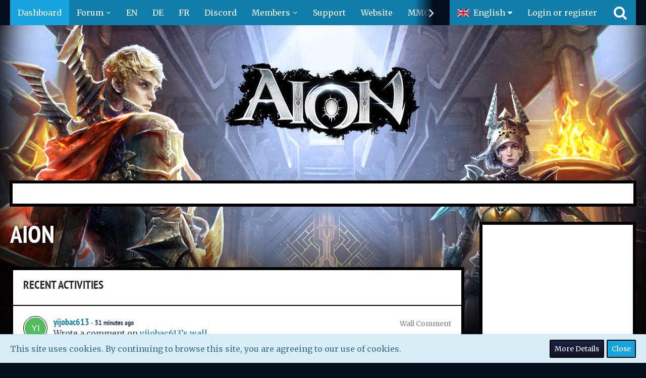

--- FILE ---
content_type: text/html; charset=UTF-8
request_url: https://forum.aion.gameforge.com/?s=8c9670db9aa8ed14b3e63761e165003a4393331a
body_size: 17710
content:



<!DOCTYPE html>
<html dir="ltr" lang="en">

<head>
							
	<title>Aion</title>
	
	<meta charset="utf-8">
<meta name="viewport" content="width=device-width, initial-scale=1">
<meta name="format-detection" content="telephone=no">
<meta property="og:site_name" content="Aion">
<meta property="og:title" content="Dashboard - Aion">
<meta property="og:url" content="https://forum.aion.gameforge.com/">
<meta property="og:type" content="website">

<!-- Stylesheets -->
	<link href='//fonts.googleapis.com/css?family=Merriweather:400,300,600' rel='stylesheet' type='text/css'>
<link rel="stylesheet" type="text/css" href="https://forum.aion.gameforge.com/style/style-3.css?m=1748974526">

<script>
	var SID_ARG_2ND	= '';
	var WCF_PATH = 'https://forum.aion.gameforge.com/';
	var WSC_API_URL = 'https://forum.aion.gameforge.com/';
	var SECURITY_TOKEN = 'bd6e139fb476211d0d077c0962944910f517d09f';
	var LANGUAGE_ID = 2;
	var LANGUAGE_USE_INFORMAL_VARIANT = false;
	var TIME_NOW = 1769725298;
	var LAST_UPDATE_TIME = 1689152588;
	var URL_LEGACY_MODE = false;
	var ENABLE_DEBUG_MODE = false;
	var ENABLE_DEVELOPER_TOOLS = false;
	var WSC_API_VERSION = 2018;
	
	</script>

<script src="https://forum.aion.gameforge.com/js/WoltLabSuite.Core.min.js?v=1689152588"></script>
<script>
requirejs.config({
	baseUrl: 'https://forum.aion.gameforge.com/js', 
	urlArgs: 't=1689152588'
	
});

window.addEventListener('pageshow', function(event) {
	if (event.persisted) {
		window.location.reload();
	}
});

</script>
<noscript>
	<style>
		.jsOnly {
			display: none !important;
		}
		
		.noJsOnly {
			display: block !important;
		}
	</style>
</noscript>

<script src="https://forum.aion.gameforge.com/js/WoltLabSuite.Forum.tiny.min.js?v=1689152588"></script>
<!-- Icons -->
<link rel="apple-touch-icon" sizes="180x180" href="https://forum.aion.gameforge.com/images/favicon/3.apple-touch-icon.png">
<link rel="manifest" href="https://forum.aion.gameforge.com/images/favicon/3.manifest.json">
<link rel="shortcut icon" href="https://forum.aion.gameforge.com/images/favicon/3.favicon.ico">
<meta name="msapplication-config" content="https://forum.aion.gameforge.com/images/favicon/3.browserconfig.xml">
<meta name="theme-color" content="rgba(58, 109, 156, 0)">

<link rel="canonical" href="https://forum.aion.gameforge.com/">
		
					</head>

<body id="tpl_wcf_cms"
	itemscope itemtype="http://schema.org/WebPage" itemid="https://forum.aion.gameforge.com/"	data-template="cms" data-application="wcf" data-page-id="37" data-page-identifier="com.woltlab.wcf.Dashboard"	class="">

<a id="top"></a>

<div id="pageContainer" class="pageContainer">
	
	
	<div id="pageHeaderContainer" class="pageHeaderContainer">
	<header id="pageHeader" class="pageHeader">
		<div id="pageHeaderPanel" class="pageHeaderPanel">
			<div class="layoutBoundary">
				<div class="box mainMenu" data-box-identifier="com.woltlab.wcf.MainMenu">
		
		
	<div class="boxContent">
		<nav>
	<ol class="boxMenu">
		
		
					<li class="active" data-identifier="com.woltlab.wcf.Dashboard">
				<a href="https://forum.aion.gameforge.com/" class="boxMenuLink">
					<span class="boxMenuLinkTitle">Dashboard</span>
									</a>
				
				</li>					
									<li class=" boxMenuHasChildren" data-identifier="com.woltlab.wbb.BoardList">
				<a href="https://forum.aion.gameforge.com/forum/" class="boxMenuLink">
					<span class="boxMenuLinkTitle">Forum</span>
									</a>
				
				<ol class="boxMenuDepth1">					
									<li class="" data-identifier="com.woltlab.wbb.UnresolvedThreadList">
				<a href="https://forum.aion.gameforge.com/forum/unresolved-thread-list/" class="boxMenuLink">
					<span class="boxMenuLinkTitle">Unresolved Threads</span>
									</a>
				
				</li>					
									</ol></li>									<li class="" data-identifier="com.woltlab.wcf.generic17">
				<a href="https://forum.aion.gameforge.com/forum/board/24-english/" class="boxMenuLink">
					<span class="boxMenuLinkTitle">EN</span>
									</a>
				
				</li>					
									<li class="" data-identifier="com.woltlab.wcf.generic18">
				<a href="https://forum.aion.gameforge.com/forum/board/34-german/" class="boxMenuLink">
					<span class="boxMenuLinkTitle">DE</span>
									</a>
				
				</li>					
									<li class="" data-identifier="com.woltlab.wcf.generic19">
				<a href="https://forum.aion.gameforge.com/forum/board/93-fran%C3%A7ais/" class="boxMenuLink">
					<span class="boxMenuLinkTitle">FR</span>
									</a>
				
				</li>					
									<li class="" data-identifier="com.woltlab.wcf.generic30">
				<a href="http://gf.link/aionDiscord" class="boxMenuLink" rel="nofollow" target="_blank">
					<span class="boxMenuLinkTitle">Discord</span>
									</a>
				
				</li>					
									<li class=" boxMenuHasChildren" data-identifier="com.woltlab.wcf.MembersList">
				<a href="https://forum.aion.gameforge.com/members-list/" class="boxMenuLink">
					<span class="boxMenuLinkTitle">Members</span>
									</a>
				
				<ol class="boxMenuDepth1">					
									<li class="" data-identifier="com.woltlab.wcf.Team">
				<a href="https://forum.aion.gameforge.com/team/" class="boxMenuLink">
					<span class="boxMenuLinkTitle">Team</span>
									</a>
				
				</li>					
									<li class="" data-identifier="com.woltlab.wcf.UsersOnlineList">
				<a href="https://forum.aion.gameforge.com/users-online-list/" class="boxMenuLink">
					<span class="boxMenuLinkTitle">Users Online</span>
									</a>
				
				</li>					
									<li class="" data-identifier="com.woltlab.wcf.RecentActivityList">
				<a href="https://forum.aion.gameforge.com/recent-activity-list/" class="boxMenuLink">
					<span class="boxMenuLinkTitle">Recent Activities</span>
									</a>
				
				</li>					
									<li class="" data-identifier="com.woltlab.wcf.UserSearch">
				<a href="https://forum.aion.gameforge.com/user-search/" class="boxMenuLink">
					<span class="boxMenuLinkTitle">Search Members</span>
									</a>
				
				</li>					
									</ol></li>									<li class="" data-identifier="com.woltlab.wcf.generic26">
				<a href="https://aion.support.gameforge.com/index.php?fld=en" class="boxMenuLink" rel="nofollow" target="_blank">
					<span class="boxMenuLinkTitle">Support</span>
									</a>
				
				</li>					
									<li class="" data-identifier="com.woltlab.wcf.generic23">
				<a href="https://en.aion.gameforge.com/website" class="boxMenuLink" rel="nofollow" target="_blank">
					<span class="boxMenuLinkTitle">Website</span>
									</a>
				
				</li>					
									<li class="" data-identifier="com.woltlab.wcf.generic28">
				<a href="https://gameforge.com/en-GB/mmorpg/?origin=forums" class="boxMenuLink" rel="nofollow" target="_blank">
					<span class="boxMenuLinkTitle">MMORPG</span>
									</a>
				
				</li>					
									<li class="" data-identifier="com.woltlab.wcf.generic29">
				<a href="https://gameforge.com/en-GB/browser-games/?origin=forums" class="boxMenuLink" rel="nofollow" target="_blank">
					<span class="boxMenuLinkTitle">Browser Games</span>
									</a>
				
				</li>					
									<li class=" boxMenuHasChildren" data-identifier="com.woltlab.wcf.generic31">
				<a href="https://gameforge.com/en-US/littlegames/?origin=forums" class="boxMenuLink" rel="nofollow" target="_blank">
					<span class="boxMenuLinkTitle">Free Games</span>
									</a>
				
				<ol class="boxMenuDepth1">					
									<li class="" data-identifier="com.woltlab.wcf.generic32">
				<a href="https://gameforge.com/en-US/littlegames/snake-games/" class="boxMenuLink" rel="nofollow" target="_blank">
					<span class="boxMenuLinkTitle">Snake Games</span>
									</a>
				
				</li>					
									<li class="" data-identifier="com.woltlab.wcf.generic33">
				<a href="https://gameforge.com/en-US/littlegames/online-games/" class="boxMenuLink" rel="nofollow" target="_blank">
					<span class="boxMenuLinkTitle">Online Games</span>
									</a>
				
				</li>					
									<li class="" data-identifier="com.woltlab.wcf.generic34">
				<a href="https://gameforge.com/en-US/littlegames/io-games/" class="boxMenuLink" rel="nofollow" target="_blank">
					<span class="boxMenuLinkTitle">.io Games</span>
									</a>
				
				</li>					
									<li class="" data-identifier="com.woltlab.wcf.generic35">
				<a href="https://gameforge.com/en-US/littlegames/dinosaur-games/" class="boxMenuLink" rel="nofollow" target="_blank">
					<span class="boxMenuLinkTitle">Dinosaur Games</span>
									</a>
				
				</li>					
									<li class="" data-identifier="com.woltlab.wcf.generic36">
				<a href="https://gameforge.com/en-US/littlegames/car-games/" class="boxMenuLink" rel="nofollow" target="_blank">
					<span class="boxMenuLinkTitle">Car Games</span>
									</a>
				
				</li>					
									<li class="" data-identifier="com.woltlab.wcf.generic37">
				<a href="https://gameforge.com/en-US/littlegames/new-games/" class="boxMenuLink" rel="nofollow" target="_blank">
					<span class="boxMenuLinkTitle">New Games</span>
									</a>
				
				</li>					
									<li class="" data-identifier="com.woltlab.wcf.generic38">
				<a href="https://gameforge.com/en-US/littlegames/2-players-games/" class="boxMenuLink" rel="nofollow" target="_blank">
					<span class="boxMenuLinkTitle">2 Player Games</span>
									</a>
				
				</li>					
									<li class="" data-identifier="com.woltlab.wcf.generic39">
				<a href="https://gameforge.com/en-US/littlegames/arcade-games/" class="boxMenuLink" rel="nofollow" target="_blank">
					<span class="boxMenuLinkTitle">Arcade Games</span>
									</a>
				
				</li>					
									<li class="" data-identifier="com.woltlab.wcf.generic40">
				<a href="https://gameforge.com/en-US/littlegames/boys-games/" class="boxMenuLink" rel="nofollow" target="_blank">
					<span class="boxMenuLinkTitle">Games for boys</span>
									</a>
				
				</li>					
									<li class="" data-identifier="com.woltlab.wcf.generic41">
				<a href="https://gameforge.com/en-US/littlegames/war-games/" class="boxMenuLink" rel="nofollow" target="_blank">
					<span class="boxMenuLinkTitle">War Games</span>
									</a>
				
				</li>					
									<li class="" data-identifier="com.woltlab.wcf.generic42">
				<a href="https://gameforge.com/en-US/littlegames/basketball-games/" class="boxMenuLink" rel="nofollow" target="_blank">
					<span class="boxMenuLinkTitle">Basketball Games</span>
									</a>
				
				</li>					
									<li class="" data-identifier="com.woltlab.wcf.generic43">
				<a href="https://gameforge.com/en-US/littlegames/dress-up-games/" class="boxMenuLink" rel="nofollow" target="_blank">
					<span class="boxMenuLinkTitle">Dress Up Games</span>
									</a>
				
				</li>					
									<li class="" data-identifier="com.woltlab.wcf.generic44">
				<a href="https://gameforge.com/en-US/littlegames/shooting-games/" class="boxMenuLink" rel="nofollow" target="_blank">
					<span class="boxMenuLinkTitle">Shooting games</span>
									</a>
				
				</li>					
									<li class="" data-identifier="com.woltlab.wcf.generic45">
				<a href="https://gameforge.com/en-US/littlegames/puzzle-games/" class="boxMenuLink" rel="nofollow" target="_blank">
					<span class="boxMenuLinkTitle">Puzzle Games</span>
									</a>
				
				</li>					
									<li class="" data-identifier="com.woltlab.wcf.generic46">
				<a href="https://gameforge.com/en-US/littlegames/multiplayer-games/" class="boxMenuLink" rel="nofollow" target="_blank">
					<span class="boxMenuLinkTitle">Multiplayer Games</span>
									</a>
				
				</li>					
									<li class="" data-identifier="com.woltlab.wcf.generic47">
				<a href="https://gameforge.com/en-US/littlegames/strategy-games/" class="boxMenuLink" rel="nofollow" target="_blank">
					<span class="boxMenuLinkTitle">Strategy Games</span>
									</a>
				
				</li>					
									<li class="" data-identifier="com.woltlab.wcf.generic48">
				<a href="https://gameforge.com/en-US/littlegames/racing-games/" class="boxMenuLink" rel="nofollow" target="_blank">
					<span class="boxMenuLinkTitle">Racing Games</span>
									</a>
				
				</li>					
									<li class="" data-identifier="com.woltlab.wcf.generic49">
				<a href="https://gameforge.com/en-US/littlegames/fighting-games/" class="boxMenuLink" rel="nofollow" target="_blank">
					<span class="boxMenuLinkTitle">Fighting Games</span>
									</a>
				
				</li>					
									<li class="" data-identifier="com.woltlab.wcf.generic50">
				<a href="https://gameforge.com/en-US/littlegames/soccer-games/" class="boxMenuLink" rel="nofollow" target="_blank">
					<span class="boxMenuLinkTitle">Soccer Games</span>
									</a>
				
				</li>					
									<li class="" data-identifier="com.woltlab.wcf.generic51">
				<a href="https://gameforge.com/en-US/littlegames/running-games/" class="boxMenuLink" rel="nofollow" target="_blank">
					<span class="boxMenuLinkTitle">Running Games</span>
									</a>
				
				</li>					
									<li class="" data-identifier="com.woltlab.wcf.generic52">
				<a href="https://gameforge.com/en-US/littlegames/cooking-games/" class="boxMenuLink" rel="nofollow" target="_blank">
					<span class="boxMenuLinkTitle">Cooking Games</span>
									</a>
				
				</li>					
									<li class="" data-identifier="com.woltlab.wcf.generic53">
				<a href="https://gameforge.com/en-US/littlegames/stickman-games/" class="boxMenuLink" rel="nofollow" target="_blank">
					<span class="boxMenuLinkTitle">Stickman Games</span>
									</a>
				
				</li>					
									<li class="" data-identifier="com.woltlab.wcf.generic54">
				<a href="https://gameforge.com/en-US/littlegames/driving-games/" class="boxMenuLink" rel="nofollow" target="_blank">
					<span class="boxMenuLinkTitle">Driving games</span>
									</a>
				
				</li>					
									<li class="" data-identifier="com.woltlab.wcf.generic55">
				<a href="https://gameforge.com/en-US/littlegames/adventure-games/" class="boxMenuLink" rel="nofollow" target="_blank">
					<span class="boxMenuLinkTitle">Adventure Games</span>
									</a>
				
				</li>					
									</ol></li>									<li class=" boxMenuHasChildren" data-identifier="com.woltlab.wcf.generic61">
				<a href="https://gameforge.com/en-US/gmag/?origin=forums" class="boxMenuLink" rel="nofollow" target="_blank">
					<span class="boxMenuLinkTitle">GMag</span>
									</a>
				
				<ol class="boxMenuDepth1">					
									<li class="" data-identifier="com.woltlab.wcf.generic62">
				<a href="https://gameforge.com/en-US/gmag/video-games/?origin=forums" class="boxMenuLink" rel="nofollow" target="_blank">
					<span class="boxMenuLinkTitle">Video Games</span>
									</a>
				
				</li>					
									<li class="" data-identifier="com.woltlab.wcf.generic63">
				<a href="https://gameforge.com/en-US/gmag/movies/?origin=forums" class="boxMenuLink" rel="nofollow" target="_blank">
					<span class="boxMenuLinkTitle">Movies</span>
									</a>
				
				</li>					
									<li class="" data-identifier="com.woltlab.wcf.generic64">
				<a href="https://gameforge.com/en-US/gmag/series/?origin=forums" class="boxMenuLink" rel="nofollow" target="_blank">
					<span class="boxMenuLinkTitle">Series</span>
									</a>
				
				</li>					
									</ol></li>											
		
	</ol>
</nav>	</div>
</div>				
				<nav id="topMenu" class="userPanel">
		
	<ul class="userPanelItems">
									<li id="pageLanguageContainer">
					</li>
										<!-- login box -->
				<li id="userLogin">
					<a class="loginLink" href="https://forum.aion.gameforge.com/login/">Login or register</a>
					<div id="loginForm" class="loginForm" style="display: none">
						<form method="post" action="https://forum.aion.gameforge.com/login/">
						
															<section class="section loginFormThirdPartyLogin">
									<h2 class="sectionTitle">Gameforge Login</h2>
									
									<dl>
										<dt></dt>
										<dd>
											<ul class="buttonList smallButtons" style="justify-content: center;">
												<li id="GameforgeAuth" class="GameforgeAuth">									    
													        <a href="https://forum.aion.gameforge.com/gameforge-auth/">
													            <img src="https://forum.aion.gameforge.com//images/gameforge/GF.png"/>            
													        </a>									    
													</li>
											</ul>
										</dd>
									</dl>
								</section>
							
							
														<section class="section loginFormRegister">
								<h2 class="sectionTitle">Register</h2>
								
								<p>Don’t have an account yet? Register yourself now and be a part of our community!</p>
								
								<div class="userLoginButtons">									
									<a href="https://gameforge.com/sign-up" target="_blank" class="button loginFormRegisterButton">REGISTER GAMEFORGE</a>
								</div>
							</section>
														
							<section class="section loginFormLogin">
								<h2 class="sectionTitle">Login</h2>
								
								<dl>
									<dt><label for="username">Username or Email Address</label></dt>
									<dd>
										<input type="text" id="username" name="username" value="" required class="long jsDialogAutoFocus">
									</dd>
								</dl>
								
								<dl>
									<dt><label for="password">Password</label></dt>
									<dd>
										<input type="password" id="password" name="password" value="" class="long">
										<small><a href="https://forum.aion.gameforge.com/lost-password/">Lost Password</a></small>
									</dd>
								</dl>
								
																	<dl>
										<dt></dt>
										<dd>
											<label for="useCookies"><input type="checkbox" id="useCookies" name="useCookies" value="1" checked> Remain logged in</label>
										</dd>
									</dl>
																
								
								
								<div class="userLoginButtons">
									<input type="submit" value="Submit" accesskey="s">
									<input type="hidden" name="url" value="/?s=8c9670db9aa8ed14b3e63761e165003a4393331a">
									<input type="hidden" name="t" value="bd6e139fb476211d0d077c0962944910f517d09f">								</div>
							</section>							
					

						</form>
					</div>
					
					</li>
							
								
							
		<!-- page search -->
		<li class="jsOnly">
			<a href="#" id="userPanelSearchButton" class="jsTooltip" title="Search"><span class="icon icon32 fa-search"></span> <span>Search</span></a>
		</li>
	</ul>
</nav>
			</div>
		</div>
		
		<div id="pageHeaderFacade" class="pageHeaderFacade">
			<div class="layoutBoundary">
				<div id="pageHeaderLogo" class="pageHeaderLogo">
		
	<a href="https://forum.aion.gameforge.com/">
		<img src="https://board.dev.gameforge.com/images/styleLogo-316913b3a1dbc10617b67da0b1a4bccf5a8bbf1c.png" alt="" class="pageHeaderLogoLarge" style="width: 390px;height: 160px">
		<img src="https://board.dev.gameforge.com/images/styleLogo-mobile-316913b3a1dbc10617b67da0b1a4bccf5a8bbf1c.png" alt="" class="pageHeaderLogoSmall">
		
		
	</a>
</div>
				
					


<div id="pageHeaderSearch" class="pageHeaderSearch" itemscope itemtype="http://schema.org/WebSite" itemid="https://forum.aion.gameforge.com/">
	<meta itemprop="url" content="https://forum.aion.gameforge.com/">
	<meta itemprop="name" content="Aion">
	<meta itemprop="description" content="">
	
	<form method="post" action="https://forum.aion.gameforge.com/search/" itemprop="potentialAction" itemscope itemtype="http://schema.org/SearchAction">
		<meta itemprop="target" content="https://forum.aion.gameforge.com/search/?q={q}">
		
		<div id="pageHeaderSearchInputContainer" class="pageHeaderSearchInputContainer">
			<div class="pageHeaderSearchType dropdown">
				<a href="#" class="button dropdownToggle">Everywhere</a>
				<ul class="dropdownMenu">
					<li><a href="#" data-extended-link="https://forum.aion.gameforge.com/search/" data-object-type="everywhere">Everywhere</a></li>
					<li class="dropdownDivider"></li>
					
					
					
																																								<li><a href="#" data-extended-link="https://forum.aion.gameforge.com/search/?types%5B%5D=com.woltlab.wbb.post" data-object-type="com.woltlab.wbb.post">Forum</a></li>
																								<li><a href="#" data-extended-link="https://forum.aion.gameforge.com/search/?types%5B%5D=com.woltlab.wcf.page" data-object-type="com.woltlab.wcf.page">Pages</a></li>
																
					<li class="dropdownDivider"></li>
					<li><a class="pageHeaderSearchExtendedLink" href="https://forum.aion.gameforge.com/search/">More Options</a></li>
				</ul>
			</div>
			
			<input itemprop="query-input" type="search" name="q" id="pageHeaderSearchInput" class="pageHeaderSearchInput" placeholder="Search …" autocomplete="off" value="" required>
			
			<button class="pageHeaderSearchInputButton button" type="submit">
				<span class="icon icon16 fa-search pointer" title="Search"></span>
			</button>
			
			<div id="pageHeaderSearchParameters"></div>
			
						
			<input type="hidden" name="t" value="bd6e139fb476211d0d077c0962944910f517d09f">		</div>
	</form>
</div>

	</div>
		</div>
		
		</header>
	
	
</div>
	
	
	
	
	
	<div class="pageNavigation">
	<div class="layoutBoundary">
				
		<ul class="pageNavigationIcons jsPageNavigationIcons">
						
		</ul>
	</div>
</div>
	
	
	
	<section id="main" class="main" role="main">
		<div class="layoutBoundary">
			
			
			<div id="content" class="content">
								
																																																									
													<header class="contentHeader">
								<div class="contentHeaderTitle">
									<h1 class="contentTitle">Aion</h1>
																	</div>
								
								
							</header>
																			
				
				
				

<footer class="contentFooter">
	
</footer>

				
				
									<div class="boxesContentBottom">
						<div class="boxContainer">
							<div class="box" data-box-identifier="com.woltlab.wcf.RecentActivity">
		
		
	<div class="boxContent">
		<section class="section sectionContainerList dashboardBoxRecentActivity" id="boxRecentActivity4">
	<header class="sectionHeader">
		<h2 class="sectionTitle">Recent Activities</h2>
	</header>
	
			<ul class="containerList recentActivityList"
	    data-last-event-time="1769522400"
	    data-last-event-id="292872"
	    data-filtered-by-followed-users="false"
	    data-user-id="0"
	    data-box-id="4"
	>
				
			<li>
		<div class="box48">
			<a href="https://forum.aion.gameforge.com/user/10449-yijobac613/" title="yijobac613"><img src="[data-uri]" width="48" height="48" alt="" class="userAvatarImage"></a>
			
			<div>
				<div class="containerHeadline">
					<h3>
						<a href="https://forum.aion.gameforge.com/user/10449-yijobac613/" class="userLink" data-user-id="10449">yijobac613</a>
						<small class="separatorLeft"><time datetime="2026-01-29T22:30:41+01:00" class="datetime" data-timestamp="1769722241" data-date="Jan 29th 2026" data-time="10:30 pm" data-offset="3600">51 minutes ago</time></small>
					</h3>
					<div>Wrote a comment on <a href="https://forum.aion.gameforge.com/user/10449-yijobac613/#wall/comment1053">yijobac613’s wall</a>.</div>
					<small class="containerContentType">Wall Comment</small>
				</div>
				
									<div class="containerContent htmlContent">Sizler de <a href="https://www.psikologyusuferol.com/" class="externalURL" target="_blank" rel="nofollow noopener noreferrer">Denizli psikolog</a>, <a href="https://www.psikologyusuferol.com/hizmetler/denizli-cocuk-psikolog" class="externalURL" target="_blank" rel="nofollow noopener noreferrer">Denizli çocuk psikolog</a> konularında psikolog Yusuf Erol ile iletişime geçebilirsiniz.</div>
							</div>
		</div>
	</li>
	<li>
		<div class="box48">
			<a href="https://forum.aion.gameforge.com/user/77-twinkel/" title="Twinkel"><img src="https://forum.aion.gameforge.com/images/avatars/93/1698-938388daf53bef61e0a90aecd7ff00be338ca45e.png" width="48" height="48" alt="" class="userAvatarImage"></a>
			
			<div>
				<div class="containerHeadline">
					<h3>
						<a href="https://forum.aion.gameforge.com/user/77-twinkel/" class="userLink" data-user-id="77">Twinkel</a>
						<small class="separatorLeft"><time datetime="2026-01-28T14:46:40+01:00" class="datetime" data-timestamp="1769608000" data-date="Jan 28th 2026" data-time="2:46 pm" data-offset="3600">Yesterday, 2:46 pm</time></small>
					</h3>
					<div>Replied to the thread  <a href="https://forum.aion.gameforge.com/forum/thread/103-sparx-stellt-sich-vor/?postID=199480#post199480" class="wbbPostLink" data-post-id="199480">Sparx stellt sich vor :)</a>.</div>
					<small class="containerContentType">Post</small>
				</div>
				
									<div class="containerContent htmlContent">
Wo ist das Wochenende wenn man es mal braucht?!<br>
<br>
<img src="https://media.tenor.com/yhMZIW9G7BkAAAAi/peachcat-cat.gif" alt="peachcat-cat.gif" class="jsResizeImage">
</div>
							</div>
		</div>
	</li>
	<li>
		<div class="box48">
			<a href="https://forum.aion.gameforge.com/user/10449-yijobac613/" title="yijobac613"><img src="[data-uri]" width="48" height="48" alt="" class="userAvatarImage"></a>
			
			<div>
				<div class="containerHeadline">
					<h3>
						<a href="https://forum.aion.gameforge.com/user/10449-yijobac613/" class="userLink" data-user-id="10449">yijobac613</a>
						<small class="separatorLeft"><time datetime="2026-01-28T11:54:57+01:00" class="datetime" data-timestamp="1769597697" data-date="Jan 28th 2026" data-time="11:54 am" data-offset="3600">Yesterday, 11:54 am</time></small>
					</h3>
					<div>Wrote a comment on <a href="https://forum.aion.gameforge.com/user/10449-yijobac613/#wall/comment1052">yijobac613’s wall</a>.</div>
					<small class="containerContentType">Wall Comment</small>
				</div>
				
									<div class="containerContent htmlContent">Türkiye'nin en iyi <a href="https://www.torqnutrition.com.tr/protein-tozu" class="externalURL" target="_blank" rel="nofollow noopener noreferrer">protein tozu</a> ve <a href="https://www.torqnutrition.com.tr/zma" class="externalURL" target="_blank" rel="nofollow noopener noreferrer">ZMA</a> satış sitelerinden bir tanesidir.</div>
							</div>
		</div>
	</li>
	<li>
		<div class="box48">
			<a href="https://forum.aion.gameforge.com/user/49-drestam/" title="Drestam"><img src="https://forum.aion.gameforge.com/images/avatars/23/1940-2369d406814dc207524fad9a51f6818c9a0ec67e.jpg" width="48" height="48" alt="" class="userAvatarImage"></a>
			
			<div>
				<div class="containerHeadline">
					<h3>
						<a href="https://forum.aion.gameforge.com/user/49-drestam/" class="userLink" data-user-id="49">Drestam</a>
						<small class="separatorLeft"><time datetime="2026-01-28T10:26:05+01:00" class="datetime" data-timestamp="1769592365" data-date="Jan 28th 2026" data-time="10:26 am" data-offset="3600">Yesterday, 10:26 am</time></small>
					</h3>
					<div>Replied to the thread <span class="label badge red">Maintenance</span>  <a href="https://forum.aion.gameforge.com/forum/thread/14178-maintenance-28-01/?postID=199479#post199479" class="wbbPostLink" data-post-id="199479">Maintenance - 28.01</a>.</div>
					<small class="containerContentType">Post</small>
				</div>
				
									<div class="containerContent htmlContent">Maintenance is over!</div>
							</div>
		</div>
	</li>
	<li>
		<div class="box48">
			<a href="https://forum.aion.gameforge.com/user/49-drestam/" title="Drestam"><img src="https://forum.aion.gameforge.com/images/avatars/23/1940-2369d406814dc207524fad9a51f6818c9a0ec67e.jpg" width="48" height="48" alt="" class="userAvatarImage"></a>
			
			<div>
				<div class="containerHeadline">
					<h3>
						<a href="https://forum.aion.gameforge.com/user/49-drestam/" class="userLink" data-user-id="49">Drestam</a>
						<small class="separatorLeft"><time datetime="2026-01-28T10:26:03+01:00" class="datetime" data-timestamp="1769592363" data-date="Jan 28th 2026" data-time="10:26 am" data-offset="3600">Yesterday, 10:26 am</time></small>
					</h3>
					<div>Replied to the thread <span class="label badge red">Maintenance</span>  <a href="https://forum.aion.gameforge.com/forum/thread/14179-maintenance-28-01/?postID=199478#post199478" class="wbbPostLink" data-post-id="199478">Maintenance - 28.01</a>.</div>
					<small class="containerContentType">Post</small>
				</div>
				
									<div class="containerContent htmlContent">La maintenance est terminée !</div>
							</div>
		</div>
	</li>
	<li>
		<div class="box48">
			<a href="https://forum.aion.gameforge.com/user/48-grimnir/" title="Grimnir"><img src="[data-uri]" width="48" height="48" alt="" class="userAvatarImage"></a>
			
			<div>
				<div class="containerHeadline">
					<h3>
						<a href="https://forum.aion.gameforge.com/user/48-grimnir/" class="userLink" data-user-id="48">Grimnir</a>
						<small class="separatorLeft"><time datetime="2026-01-28T09:00:00+01:00" class="datetime" data-timestamp="1769587200" data-date="Jan 28th 2026" data-time="9:00 am" data-offset="3600">Yesterday, 9:00 am</time></small>
					</h3>
					<div>Posted the thread  <a href="https://forum.aion.gameforge.com/forum/thread/14181-shop-angebot-schneegest%C3%B6ber-siels-energie/" class="wbbTopicLink" data-thread-id="14181">Shop-Angebot: Schneegestöber &amp; Siels Energie</a>.</div>
					<small class="containerContentType">Thread</small>
				</div>
				
									<div class="containerContent htmlContent">
<img src="https://image.board.gameforge.com/uploads/iis/img_da83c400.jpg" alt="img_da83c400.jpg" class="jsResizeImage"><br>
<br>
Winterliche Shop-Angebote erwarten dich: Ergattere einen mächtigen Gegenstand aus der <strong>Schneegestöber-Schatzkiste</strong> und profitiere von <strong>Siels großer Geschenk-Zinntruhe</strong>!<br>
<h2>
<a id="toc_280_199477_1_schneegestoeberschatzkiste" class="scAnchor" href=""></a>
    Schneegestöber-Schatzkiste
</h2>
In dieser geheimnisvollen Truhe erwarten dich…</div>
							</div>
		</div>
	</li>
	<li>
		<div class="box48">
			<a href="https://forum.aion.gameforge.com/user/49-drestam/" title="Drestam"><img src="https://forum.aion.gameforge.com/images/avatars/23/1940-2369d406814dc207524fad9a51f6818c9a0ec67e.jpg" width="48" height="48" alt="" class="userAvatarImage"></a>
			
			<div>
				<div class="containerHeadline">
					<h3>
						<a href="https://forum.aion.gameforge.com/user/49-drestam/" class="userLink" data-user-id="49">Drestam</a>
						<small class="separatorLeft"><time datetime="2026-01-28T09:00:00+01:00" class="datetime" data-timestamp="1769587200" data-date="Jan 28th 2026" data-time="9:00 am" data-offset="3600">Yesterday, 9:00 am</time></small>
					</h3>
					<div>Posted the thread <span class="label badge yellow">Promotion</span>  <a href="https://forum.aion.gameforge.com/forum/thread/14177-offre-de-la-boutique-temp%C3%AAte-de-neige-et-%C3%A9nergie-de-siel/" class="wbbTopicLink" data-thread-id="14177">Offre de la boutique : tempête de neige et énergie de Siel</a>.</div>
					<small class="containerContentType">Thread</small>
				</div>
				
									<div class="containerContent htmlContent">
<img src="https://image.board.gameforge.com/uploads/iis/img_da83c400.jpg" alt="img_da83c400.jpg" class="jsResizeImage"><br>
<br>
Des offres hivernales vous attendent en boutique : empochez un objet puissant en ouvrant la <strong>caisse au trésor de la tempête de neige</strong> et profitez du <strong>coffre ferblanteux majeur de Siel</strong> !<br>
<br>
<h2>
<a id="toc_280_199471_1_caisse_au_tresor_de_la_tempete_de_neige" class="scAnchor" href=""></a>
    Caisse au trésor de la tempête de neige
</h2>
Ce coffre…</div>
							</div>
		</div>
	</li>
	<li>
		<div class="box48">
			<a href="https://forum.aion.gameforge.com/user/49-drestam/" title="Drestam"><img src="https://forum.aion.gameforge.com/images/avatars/23/1940-2369d406814dc207524fad9a51f6818c9a0ec67e.jpg" width="48" height="48" alt="" class="userAvatarImage"></a>
			
			<div>
				<div class="containerHeadline">
					<h3>
						<a href="https://forum.aion.gameforge.com/user/49-drestam/" class="userLink" data-user-id="49">Drestam</a>
						<small class="separatorLeft"><time datetime="2026-01-28T09:00:00+01:00" class="datetime" data-timestamp="1769587200" data-date="Jan 28th 2026" data-time="9:00 am" data-offset="3600">Yesterday, 9:00 am</time></small>
					</h3>
					<div>Posted the thread <span class="label badge yellow">Promotion</span>  <a href="https://forum.aion.gameforge.com/forum/thread/14176-shop-offer-snowstorm-siel-s-energy/" class="wbbTopicLink" data-thread-id="14176">Shop Offer: Snowstorm &amp; Siel’s Energy</a>.</div>
					<small class="containerContentType">Thread</small>
				</div>
				
									<div class="containerContent htmlContent">
<img src="https://image.board.gameforge.com/uploads/iis/img_da83c400.jpg" alt="img_da83c400.jpg" class="jsResizeImage"><br>
<br>
Look forward to some wintery offers in the shop. Discover a powerful item inside the <strong>Snowstorm Treasure Chest</strong> and take advantage of <strong>Siel’s Greater Gift Tin Chest</strong>!<br>
<br>
<h2>
<a id="toc_280_199470_1_snowstorm_treasure_chest" class="scAnchor" href=""></a>
    Snowstorm Treasure Chest
</h2>
Various cute new friends, traditional costumes, stylish…</div>
							</div>
		</div>
	</li>
	<li>
		<div class="box48">
			<a href="https://forum.aion.gameforge.com/user/48-grimnir/" title="Grimnir"><img src="[data-uri]" width="48" height="48" alt="" class="userAvatarImage"></a>
			
			<div>
				<div class="containerHeadline">
					<h3>
						<a href="https://forum.aion.gameforge.com/user/48-grimnir/" class="userLink" data-user-id="48">Grimnir</a>
						<small class="separatorLeft"><time datetime="2026-01-27T16:29:53+01:00" class="datetime" data-timestamp="1769527793" data-date="Jan 27th 2026" data-time="4:29 pm" data-offset="3600">Tuesday, 4:29 pm</time></small>
					</h3>
					<div>Posted the thread <span class="label badge green">Live</span>  <a href="https://forum.aion.gameforge.com/forum/thread/14180-wartung-am-28-01/" class="wbbTopicLink" data-thread-id="14180">Wartung am 28.01.</a>.</div>
					<small class="containerContentType">Thread</small>
				</div>
				
									<div class="containerContent htmlContent">
<a href="https://forum.aion.gameforge.com/attachment/2393-2019-07-19-ai-social-media-images-new-maintenance-1080x400-maintenance-en-png/"><img src="https://forum.aion.gameforge.com/attachment/2393-2019-07-19-ai-social-media-images-new-maintenance-1080x400-maintenance-en-png/" alt="2393-2019-07-19-ai-social-media-images-new-maintenance-1080x400-maintenance-en-png" class="jsResizeImage"></a><br>
<br>
Wir werden an diesem Mittwoch, den 28. Januar, eine wöchentliche Wartung an den Servern von AION durchführen. Die Wartung wird um<span style="color:#FF0000;"> 8:00 Uhr - MESZ</span> - beginnen. Die Server und Dienste werden während der Wartung nicht verfügbar sein.<br>
<br>
<strong>[Saison]</strong><br>
<ul>
<li>[Ende/Neu]</li></ul>…</div>
							</div>
		</div>
	</li>
	<li>
		<div class="box48">
			<a href="https://forum.aion.gameforge.com/user/49-drestam/" title="Drestam"><img src="https://forum.aion.gameforge.com/images/avatars/23/1940-2369d406814dc207524fad9a51f6818c9a0ec67e.jpg" width="48" height="48" alt="" class="userAvatarImage"></a>
			
			<div>
				<div class="containerHeadline">
					<h3>
						<a href="https://forum.aion.gameforge.com/user/49-drestam/" class="userLink" data-user-id="49">Drestam</a>
						<small class="separatorLeft"><time datetime="2026-01-27T15:00:00+01:00" class="datetime" data-timestamp="1769522400" data-date="Jan 27th 2026" data-time="3:00 pm" data-offset="3600">Tuesday, 3:00 pm</time></small>
					</h3>
					<div>Posted the thread <span class="label badge red">Maintenance</span>  <a href="https://forum.aion.gameforge.com/forum/thread/14179-maintenance-28-01/" class="wbbTopicLink" data-thread-id="14179">Maintenance - 28.01</a>.</div>
					<small class="containerContentType">Thread</small>
				</div>
				
									<div class="containerContent htmlContent">
<a href="https://forum.aion.gameforge.com/attachment/2393-2019-07-19-ai-social-media-images-new-maintenance-1080x400-maintenance-en-png/"><img src="https://forum.aion.gameforge.com/attachment/2393-2019-07-19-ai-social-media-images-new-maintenance-1080x400-maintenance-en-png/" alt="2393-2019-07-19-ai-social-media-images-new-maintenance-1080x400-maintenance-en-png" class="jsResizeImage"></a><br>
<br>
La maintenance hebdomadaire aura lieu ce <strong><span style="color:rgb(255,0,0);">Mercredi 28 Janvier</span></strong> à partir de <span style="color:rgb(255,0,0);"><strong>8h00 - Heure de Paris</strong></span>. Les serveurs et le site web ne seront pas accessibles pendant la période de maintenance.<br>
<br>
<br>
<strong>[Saisons]</strong><br>
<ul>
<li>
<strong><span style="color:rgb(255,0,0);">[FIN] </span></strong>Boosts Atréians - <strong><span style="color:rgb(255,0,0);">Fin : 28.01</span></strong>
</li>
<li>Daeva Pass - <strong><span style="color:rgb(255,0,0);"></span></strong></li></ul>…</div>
							</div>
		</div>
	</li>
	</ul>
</section>

</div>
</div>																	<section class="box" data-box-identifier="com.woltlab.wbb.UnreadThreads">
		
			<h2 class="boxTitle">
							Unread Threads					</h2>
		
	<div class="boxContent">
		<section class="tabularBox messageGroupList wbbThreadList">
	<ol class="tabularList">
		<li class="tabularListRow tabularListRowHead">
			<ol class="tabularListColumns">
				<li class="columnSubject">Topic</li>
				<li class="columnStats">Replies</li>
				<li class="columnLastPost">Last Reply</li>
				
				
			</ol>
		</li>
		
				
	<li class="tabularListRow">
		<ol
			id="thread103"
			class="tabularListColumns messageGroup wbbThread jsClipboardObject new wbbThreadSticky"
			data-thread-id="103" data-element-id="103"						data-is-link="0"
		>
									<li class="columnIcon columnAvatar">
				<div>
					<p title="Double-Click to Mark This Thread Read"><img src="https://forum.aion.gameforge.com/images/avatars/2e/2501-2ec7022b9b57fa625fe2b46e2d52ece973d3a8f6.png" width="48" height="48" alt="" class="userAvatarImage"></p>
					
								
																	<span class="icon icon16 fa-thumb-tack jsTooltip wbbStickyIcon" title="Pinned"></span>										
					
				</div>
			</li>
							<li class="columnSubject">
										
					<h3>
						
						
																					<a href="https://forum.aion.gameforge.com/forum/thread/103-sparx-stellt-sich-vor/" class="messageGroupLink wbbTopicLink" data-thread-id="103">Sparx stellt sich vor :)</a>
																			
													<span class="badge messageGroupCounterMobile">46k</span>
											</h3>
					
					<aside class="statusDisplay">
						<ul class="inlineList statusIcons">
							<li class="wcfLikeCounter"></li>																																										<li><span class="icon icon16 fa-paperclip jsTooltip" title="Topic Contains 691 Attachments"></span></li>							
														
							
							
													</ul>
					</aside>
					
					<ul class="inlineList dotSeparated small messageGroupInfo">
						<li class="messageGroupAuthor"><a href="https://forum.aion.gameforge.com/user/15-sparx/" class="userLink" data-user-id="15">Sparx</a></li>
						<li class="messageGroupTime"><time datetime="2018-08-14T17:57:03+02:00" class="datetime" data-timestamp="1534262223" data-date="Aug 14th 2018" data-time="5:57 pm" data-offset="7200">Aug 14th 2018</time></li>
												<li class="wbbThreadBoardLink"><a href="https://forum.aion.gameforge.com/forum/board/68-spieler-und-teamlervorstellungen/">Spieler- und Teamlervorstellungen</a></li>						
					</ul>
					
					<ul class="messageGroupInfoMobile">
						<li class="messageGroupAuthorMobile">Sparx</li>
						<li class="messageGroupLastPostTimeMobile"><time datetime="2026-01-28T14:46:40+01:00" class="datetime" data-timestamp="1769608000" data-date="Jan 28th 2026" data-time="2:46 pm" data-offset="3600">Yesterday, 2:46 pm</time></li>
					</ul>
					
										
					
				</li>
				<li class="columnStats">
					<dl class="plain statsDataList">
						<dt>Replies</dt>
						<dd>46k</dd>
					</dl>
					<dl class="plain statsDataList">
						<dt>Views</dt>
						<dd>8.1M</dd>
					</dl>
					
					<div class="messageGroupListStatsSimple"><span class="icon icon16 fa-comment-o"></span> 46k</div>
				</li>
				
				<li class="columnLastPost">
											<div class="box32">
							<a href="https://forum.aion.gameforge.com/forum/thread/103-sparx-stellt-sich-vor/?action=lastPost" class="jsTooltip" title="Go to Latest Post"><img src="https://forum.aion.gameforge.com/images/avatars/93/1698-938388daf53bef61e0a90aecd7ff00be338ca45e.png" width="32" height="32" alt="" class="userAvatarImage"></a>
							
							<div>
								<p>
																			<a href="https://forum.aion.gameforge.com/user/77-twinkel/" class="userLink" data-user-id="77">Twinkel</a>
																	</p>
								<small><time datetime="2026-01-28T14:46:40+01:00" class="datetime" data-timestamp="1769608000" data-date="Jan 28th 2026" data-time="2:46 pm" data-offset="3600">Yesterday, 2:46 pm</time></small>
							</div>
						</div>
									</li>
						
			
		</ol>
	</li>
	<li class="tabularListRow">
		<ol
			id="thread14178"
			class="tabularListColumns messageGroup wbbThread jsClipboardObject new"
			data-thread-id="14178" data-element-id="14178"						data-is-link="0"
		>
									<li class="columnIcon columnAvatar">
				<div>
					<p title="Double-Click to Mark This Thread Read"><img src="https://forum.aion.gameforge.com/images/avatars/23/1940-2369d406814dc207524fad9a51f6818c9a0ec67e.jpg" width="48" height="48" alt="" class="userAvatarImage"></p>
					
								
																											
					
				</div>
			</li>
							<li class="columnSubject">
											<ul class="labelList">
															<li><a href="https://forum.aion.gameforge.com/forum/board/27-maintenance-info/?labelIDs%5B30%5D=133" class="badge label red jsTooltip" title="Threads Assigned with Label “Maintenance”">Maintenance</a></li>
													</ul>
										
					<h3>
						
						
																					<a href="https://forum.aion.gameforge.com/forum/thread/14178-maintenance-28-01/" class="messageGroupLink wbbTopicLink" data-thread-id="14178">Maintenance - 28.01</a>
																			
													<span class="badge messageGroupCounterMobile">1</span>
											</h3>
					
					<aside class="statusDisplay">
						<ul class="inlineList statusIcons">
							<li class="wcfLikeCounter"></li>																																																	
														
							
							
													</ul>
					</aside>
					
					<ul class="inlineList dotSeparated small messageGroupInfo">
						<li class="messageGroupAuthor"><a href="https://forum.aion.gameforge.com/user/49-drestam/" class="userLink" data-user-id="49">Drestam</a></li>
						<li class="messageGroupTime"><time datetime="2026-01-27T15:00:00+01:00" class="datetime" data-timestamp="1769522400" data-date="Jan 27th 2026" data-time="3:00 pm" data-offset="3600">Tuesday, 3:00 pm</time></li>
												<li class="wbbThreadBoardLink"><a href="https://forum.aion.gameforge.com/forum/board/27-maintenance-info/">Maintenance Info</a></li>						
					</ul>
					
					<ul class="messageGroupInfoMobile">
						<li class="messageGroupAuthorMobile">Drestam</li>
						<li class="messageGroupLastPostTimeMobile"><time datetime="2026-01-28T10:26:05+01:00" class="datetime" data-timestamp="1769592365" data-date="Jan 28th 2026" data-time="10:26 am" data-offset="3600">Yesterday, 10:26 am</time></li>
					</ul>
					
										
					
				</li>
				<li class="columnStats">
					<dl class="plain statsDataList">
						<dt>Replies</dt>
						<dd>1</dd>
					</dl>
					<dl class="plain statsDataList">
						<dt>Views</dt>
						<dd>340</dd>
					</dl>
					
					<div class="messageGroupListStatsSimple"><span class="icon icon16 fa-comment-o"></span> 1</div>
				</li>
				
				<li class="columnLastPost">
											<div class="box32">
							<a href="https://forum.aion.gameforge.com/forum/thread/14178-maintenance-28-01/?action=lastPost" class="jsTooltip" title="Go to Latest Post"><img src="https://forum.aion.gameforge.com/images/avatars/23/1940-2369d406814dc207524fad9a51f6818c9a0ec67e.jpg" width="32" height="32" alt="" class="userAvatarImage"></a>
							
							<div>
								<p>
																			<a href="https://forum.aion.gameforge.com/user/49-drestam/" class="userLink" data-user-id="49">Drestam</a>
																	</p>
								<small><time datetime="2026-01-28T10:26:05+01:00" class="datetime" data-timestamp="1769592365" data-date="Jan 28th 2026" data-time="10:26 am" data-offset="3600">Yesterday, 10:26 am</time></small>
							</div>
						</div>
									</li>
						
			
		</ol>
	</li>
	<li class="tabularListRow">
		<ol
			id="thread14179"
			class="tabularListColumns messageGroup wbbThread jsClipboardObject new"
			data-thread-id="14179" data-element-id="14179"						data-is-link="0"
		>
									<li class="columnIcon columnAvatar">
				<div>
					<p title="Double-Click to Mark This Thread Read"><img src="https://forum.aion.gameforge.com/images/avatars/23/1940-2369d406814dc207524fad9a51f6818c9a0ec67e.jpg" width="48" height="48" alt="" class="userAvatarImage"></p>
					
								
																											
					
				</div>
			</li>
							<li class="columnSubject">
											<ul class="labelList">
															<li><a href="https://forum.aion.gameforge.com/forum/board/96-infos-maintenances/?labelIDs%5B23%5D=75" class="badge label red jsTooltip" title="Threads Assigned with Label “Maintenance”">Maintenance</a></li>
													</ul>
										
					<h3>
						
						
																					<a href="https://forum.aion.gameforge.com/forum/thread/14179-maintenance-28-01/" class="messageGroupLink wbbTopicLink" data-thread-id="14179">Maintenance - 28.01</a>
																			
													<span class="badge messageGroupCounterMobile">1</span>
											</h3>
					
					<aside class="statusDisplay">
						<ul class="inlineList statusIcons">
							<li class="wcfLikeCounter"></li>																																																	
														
							
							
													</ul>
					</aside>
					
					<ul class="inlineList dotSeparated small messageGroupInfo">
						<li class="messageGroupAuthor"><a href="https://forum.aion.gameforge.com/user/49-drestam/" class="userLink" data-user-id="49">Drestam</a></li>
						<li class="messageGroupTime"><time datetime="2026-01-27T15:00:00+01:00" class="datetime" data-timestamp="1769522400" data-date="Jan 27th 2026" data-time="3:00 pm" data-offset="3600">Tuesday, 3:00 pm</time></li>
												<li class="wbbThreadBoardLink"><a href="https://forum.aion.gameforge.com/forum/board/96-infos-maintenances/">Infos maintenances</a></li>						
					</ul>
					
					<ul class="messageGroupInfoMobile">
						<li class="messageGroupAuthorMobile">Drestam</li>
						<li class="messageGroupLastPostTimeMobile"><time datetime="2026-01-28T10:26:03+01:00" class="datetime" data-timestamp="1769592363" data-date="Jan 28th 2026" data-time="10:26 am" data-offset="3600">Yesterday, 10:26 am</time></li>
					</ul>
					
										
					
				</li>
				<li class="columnStats">
					<dl class="plain statsDataList">
						<dt>Replies</dt>
						<dd>1</dd>
					</dl>
					<dl class="plain statsDataList">
						<dt>Views</dt>
						<dd>161</dd>
					</dl>
					
					<div class="messageGroupListStatsSimple"><span class="icon icon16 fa-comment-o"></span> 1</div>
				</li>
				
				<li class="columnLastPost">
											<div class="box32">
							<a href="https://forum.aion.gameforge.com/forum/thread/14179-maintenance-28-01/?action=lastPost" class="jsTooltip" title="Go to Latest Post"><img src="https://forum.aion.gameforge.com/images/avatars/23/1940-2369d406814dc207524fad9a51f6818c9a0ec67e.jpg" width="32" height="32" alt="" class="userAvatarImage"></a>
							
							<div>
								<p>
																			<a href="https://forum.aion.gameforge.com/user/49-drestam/" class="userLink" data-user-id="49">Drestam</a>
																	</p>
								<small><time datetime="2026-01-28T10:26:03+01:00" class="datetime" data-timestamp="1769592363" data-date="Jan 28th 2026" data-time="10:26 am" data-offset="3600">Yesterday, 10:26 am</time></small>
							</div>
						</div>
									</li>
						
			
		</ol>
	</li>
	<li class="tabularListRow">
		<ol
			id="thread14181"
			class="tabularListColumns messageGroup wbbThread jsClipboardObject new"
			data-thread-id="14181" data-element-id="14181"						data-is-link="0"
		>
									<li class="columnIcon columnAvatar">
				<div>
					<p title="Double-Click to Mark This Thread Read"><img src="[data-uri]" width="48" height="48" alt="" class="userAvatarImage"></p>
					
								
																											
					
				</div>
			</li>
							<li class="columnSubject">
										
					<h3>
						
						
																					<a href="https://forum.aion.gameforge.com/forum/thread/14181-shop-angebot-schneegest%C3%B6ber-siels-energie/" class="messageGroupLink wbbTopicLink" data-thread-id="14181">Shop-Angebot: Schneegestöber &amp; Siels Energie</a>
																			
											</h3>
					
					<aside class="statusDisplay">
						<ul class="inlineList statusIcons">
							<li class="wcfLikeCounter"></li>																																																	
														
							
							
													</ul>
					</aside>
					
					<ul class="inlineList dotSeparated small messageGroupInfo">
						<li class="messageGroupAuthor"><a href="https://forum.aion.gameforge.com/user/48-grimnir/" class="userLink" data-user-id="48">Grimnir</a></li>
						<li class="messageGroupTime"><time datetime="2026-01-28T09:00:00+01:00" class="datetime" data-timestamp="1769587200" data-date="Jan 28th 2026" data-time="9:00 am" data-offset="3600">Yesterday, 9:00 am</time></li>
												<li class="wbbThreadBoardLink"><a href="https://forum.aion.gameforge.com/forum/board/325-news-und-ank%C3%BCndigungen-classic/">News und Ankündigungen - Classic</a></li>						
					</ul>
					
					<ul class="messageGroupInfoMobile">
						<li class="messageGroupAuthorMobile">Grimnir</li>
						<li class="messageGroupLastPostTimeMobile"><time datetime="2026-01-28T09:00:00+01:00" class="datetime" data-timestamp="1769587200" data-date="Jan 28th 2026" data-time="9:00 am" data-offset="3600">Yesterday, 9:00 am</time></li>
					</ul>
					
										
					
				</li>
				<li class="columnStats">
					<dl class="plain statsDataList">
						<dt>Replies</dt>
						<dd>0</dd>
					</dl>
					<dl class="plain statsDataList">
						<dt>Views</dt>
						<dd>65</dd>
					</dl>
					
					<div class="messageGroupListStatsSimple"></div>
				</li>
				
				<li class="columnLastPost">
									</li>
						
			
		</ol>
	</li>
	<li class="tabularListRow">
		<ol
			id="thread14177"
			class="tabularListColumns messageGroup wbbThread jsClipboardObject new wbbThreadSticky"
			data-thread-id="14177" data-element-id="14177"						data-is-link="0"
		>
									<li class="columnIcon columnAvatar">
				<div>
					<p title="Double-Click to Mark This Thread Read"><img src="https://forum.aion.gameforge.com/images/avatars/23/1940-2369d406814dc207524fad9a51f6818c9a0ec67e.jpg" width="48" height="48" alt="" class="userAvatarImage"></p>
					
								
																	<span class="icon icon16 fa-thumb-tack jsTooltip wbbStickyIcon" title="Pinned"></span>										
					
				</div>
			</li>
							<li class="columnSubject">
											<ul class="labelList">
															<li><a href="https://forum.aion.gameforge.com/forum/board/327-annonces-%C3%A9v%C3%A9nements-classic/?labelIDs%5B23%5D=301" class="badge label yellow jsTooltip" title="Threads Assigned with Label “Promotion”">Promotion</a></li>
													</ul>
										
					<h3>
						
						
																					<a href="https://forum.aion.gameforge.com/forum/thread/14177-offre-de-la-boutique-temp%C3%AAte-de-neige-et-%C3%A9nergie-de-siel/" class="messageGroupLink wbbTopicLink" data-thread-id="14177">Offre de la boutique : tempête de neige et énergie de Siel</a>
																			
											</h3>
					
					<aside class="statusDisplay">
						<ul class="inlineList statusIcons">
							<li class="wcfLikeCounter"></li>																																																	
														
							
							
													</ul>
					</aside>
					
					<ul class="inlineList dotSeparated small messageGroupInfo">
						<li class="messageGroupAuthor"><a href="https://forum.aion.gameforge.com/user/49-drestam/" class="userLink" data-user-id="49">Drestam</a></li>
						<li class="messageGroupTime"><time datetime="2026-01-28T09:00:00+01:00" class="datetime" data-timestamp="1769587200" data-date="Jan 28th 2026" data-time="9:00 am" data-offset="3600">Yesterday, 9:00 am</time></li>
												<li class="wbbThreadBoardLink"><a href="https://forum.aion.gameforge.com/forum/board/327-annonces-%C3%A9v%C3%A9nements-classic/">Annonces &amp; Événements - Classic</a></li>						
					</ul>
					
					<ul class="messageGroupInfoMobile">
						<li class="messageGroupAuthorMobile">Drestam</li>
						<li class="messageGroupLastPostTimeMobile"><time datetime="2026-01-28T09:00:00+01:00" class="datetime" data-timestamp="1769587200" data-date="Jan 28th 2026" data-time="9:00 am" data-offset="3600">Yesterday, 9:00 am</time></li>
					</ul>
					
										
					
				</li>
				<li class="columnStats">
					<dl class="plain statsDataList">
						<dt>Replies</dt>
						<dd>0</dd>
					</dl>
					<dl class="plain statsDataList">
						<dt>Views</dt>
						<dd>43</dd>
					</dl>
					
					<div class="messageGroupListStatsSimple"></div>
				</li>
				
				<li class="columnLastPost">
									</li>
						
			
		</ol>
	</li>
	</ol>
</section>

</div>
</section>
						</div>
					</div>
				
				
							</div>
				
							
															
				<aside class="sidebar boxesSidebarRight" data-show-sidebar="Show Sidebar" data-hide-sidebar="Hide Sidebar">
					<div class="boxContainer">
													
										
				
				
								
								
									<div class="box" data-box-identifier="com.woltlab.wcf.genericBox23">
		
		
	<div class="boxContent">
		<iframe src="https://discord.com/widget?id=668754054326779926&theme=dark" width="250" height="370" allowtransparency="true" frameborder="0"></iframe>	</div>
</div>									<div class="box" data-box-identifier="com.woltlab.wcf.genericBox22">
		
		
	<div class="boxContent">
		<link rel="stylesheet" href="https://cdn.jsdelivr.net/npm/fork-awesome@1.2.0/css/fork-awesome.min.css" integrity="sha256-XoaMnoYC5TH6/+ihMEnospgm0J1PM/nioxbOUdnM8HY=" crossorigin="anonymous">

<style>
	.fa { color: #000; font-size: 44px;}
@import url(https://maxcdn.bootstrapcdn.com/font-awesome/4.5.0/css/font-awesome.min.css);

/* color settings */


.fa-facebook-square:before {transition: color .3s ease-in-out;

}

.fa-facebook-square:hover:before {

color: #3b5998;

}

.fa-twitter-square:before {

transition: color .3s ease-in-out;

}

.fa-twitter-square:hover:before {

color: #00aced;

}

.fa-youtube-square:before {

transition: color .3s ease-in-out;

}

.fa-youtube-square:hover:before {

color: #bb0000;

}

.fa-pinterest-square:before {

transition: color .3s ease-in-out;

}

.fa-pinterest-square:hover:before {

color: #cb2027;

}

.fa-instagram:before {

transition: color .3s ease-in-out;

}

.fa-instagram:hover:before {

color: #125688;

}

.fa-twitch:before {

transition: color .3s ease-in-out;

}

.fa-twitch:hover:before {

color: #6441A5;

}
	
.fa-steam-square:before {

transition: color .3s ease-in-out;

}

.fa-steam-square:hover:before {

color: #0A1A34;

}
	
	.fa-discord:before {

transition: color .3s ease-in-out;

}

.fa-discord:hover:before {

color: #0A1A34;

}

/* color settings */

</style>


<a target="_blank" href="https://www.facebook.com/aion.uk/"><i class="fa fa-facebook-square fa-3x"></i></a>

<a target="_blank" href="https://twitter.com/Aion_FreeToPlay"><i class="fa fa-twitter-square fa-3x"></i></a>

<a target="_blank" href="https://www.youtube.com/user/AionEurope"><i class="fa fa-youtube-square fa-3x"></i></a>
																								
<a target="_blank" href="https://steamcommunity.com/app/261430"><i class="fa fa-steam-square fa-3x"></i></a>

<a target=_blank" href="https://www.instagram.com/aion_eu/"><i class="fa fa-instagram fa-3x"></i></a>
																							
<a target=_blank" href="https://gf.link/aionDiscord"><i class="fa fa-discord"></i></a>	</div>
</div>									<section class="box boxInfo" data-box-identifier="com.woltlab.wcf.RegisterButton">
		
			<h2 class="boxTitle">
							Registration					</h2>
		
	<div class="boxContent">
		<p>Don’t have an account yet? <a href="https://forum.aion.gameforge.com/register/">Register yourself now</a> and be a part of our community!</p>

<div class="formSubmit"><a href="https://forum.aion.gameforge.com/register/" class="button buttonPrimary">Register Yourself</a></div>	</div>
</section>																											<section class="box" data-box-identifier="com.woltlab.wcf.Statistics">
		
			<h2 class="boxTitle">
							Statistics					</h2>
		
	<div class="boxContent">
		<dl class="plain dataList">
		<dt>Threads</dt>
	<dd>10,782</dd>
	<dt>Posts</dt>
	<dd>167,000</dd>
	
	<dt>Members</dt>
	<dd>10,426</dd>
	
			<dt>Most Online Users</dt>
		<dd title="Mar 27th 2019, 10:11 pm" class="jsTooltip">589</dd>
		
			<dt>Newest Member</dt>
		<dd><a href="https://forum.aion.gameforge.com/user/10451-lili646/" class="userLink" data-user-id="10451">Lili646</a></dd>
	</dl>	</div>
</section>									<section class="box" data-box-identifier="com.woltlab.wbb.LatestPosts">
		
			<h2 class="boxTitle">
							Latest Posts					</h2>
		
	<div class="boxContent">
		<ul class="sidebarItemList">
			<li class="box24">
							<a href="https://forum.aion.gameforge.com/forum/thread/103-sparx-stellt-sich-vor/"><img src="https://forum.aion.gameforge.com/images/avatars/93/1698-938388daf53bef61e0a90aecd7ff00be338ca45e.png" width="24" height="24" alt="" class="userAvatarImage"></a>
						
			<div class="sidebarItemTitle">
				<h3><a href="https://forum.aion.gameforge.com/forum/thread/103-sparx-stellt-sich-vor/"  class="wbbTopicLink" data-thread-id="103" data-sort-order="DESC">Sparx stellt sich vor :)</a></h3>
													<small><a href="https://forum.aion.gameforge.com/user/77-twinkel/" class="userLink" data-user-id="77">Twinkel</a> <span class="separatorLeft"><time datetime="2026-01-28T14:46:40+01:00" class="datetime" data-timestamp="1769608000" data-date="Jan 28th 2026" data-time="2:46 pm" data-offset="3600">Yesterday, 2:46 pm</time></span></small>
							</div>
		</li>
			<li class="box24">
							<a href="https://forum.aion.gameforge.com/forum/thread/14178-maintenance-28-01/"><img src="https://forum.aion.gameforge.com/images/avatars/23/1940-2369d406814dc207524fad9a51f6818c9a0ec67e.jpg" width="24" height="24" alt="" class="userAvatarImage"></a>
						
			<div class="sidebarItemTitle">
				<h3><a href="https://forum.aion.gameforge.com/forum/thread/14178-maintenance-28-01/"  class="wbbTopicLink" data-thread-id="14178" data-sort-order="DESC">Maintenance - 28.01</a></h3>
													<small><a href="https://forum.aion.gameforge.com/user/49-drestam/" class="userLink" data-user-id="49">Drestam</a> <span class="separatorLeft"><time datetime="2026-01-28T10:26:05+01:00" class="datetime" data-timestamp="1769592365" data-date="Jan 28th 2026" data-time="10:26 am" data-offset="3600">Yesterday, 10:26 am</time></span></small>
							</div>
		</li>
			<li class="box24">
							<a href="https://forum.aion.gameforge.com/forum/thread/14179-maintenance-28-01/"><img src="https://forum.aion.gameforge.com/images/avatars/23/1940-2369d406814dc207524fad9a51f6818c9a0ec67e.jpg" width="24" height="24" alt="" class="userAvatarImage"></a>
						
			<div class="sidebarItemTitle">
				<h3><a href="https://forum.aion.gameforge.com/forum/thread/14179-maintenance-28-01/"  class="wbbTopicLink" data-thread-id="14179" data-sort-order="DESC">Maintenance - 28.01</a></h3>
													<small><a href="https://forum.aion.gameforge.com/user/49-drestam/" class="userLink" data-user-id="49">Drestam</a> <span class="separatorLeft"><time datetime="2026-01-28T10:26:03+01:00" class="datetime" data-timestamp="1769592363" data-date="Jan 28th 2026" data-time="10:26 am" data-offset="3600">Yesterday, 10:26 am</time></span></small>
							</div>
		</li>
			<li class="box24">
							<a href="https://forum.aion.gameforge.com/forum/thread/14181-shop-angebot-schneegest%C3%B6ber-siels-energie/"><img src="[data-uri]" width="24" height="24" alt="" class="userAvatarImage"></a>
						
			<div class="sidebarItemTitle">
				<h3><a href="https://forum.aion.gameforge.com/forum/thread/14181-shop-angebot-schneegest%C3%B6ber-siels-energie/"  class="wbbTopicLink" data-thread-id="14181" data-sort-order="DESC">Shop-Angebot: Schneegestöber &amp; Siels Energie</a></h3>
													<small><a href="https://forum.aion.gameforge.com/user/48-grimnir/" class="userLink" data-user-id="48">Grimnir</a> <span class="separatorLeft"><time datetime="2026-01-28T09:00:00+01:00" class="datetime" data-timestamp="1769587200" data-date="Jan 28th 2026" data-time="9:00 am" data-offset="3600">Yesterday, 9:00 am</time></span></small>
							</div>
		</li>
			<li class="box24">
							<a href="https://forum.aion.gameforge.com/forum/thread/14177-offre-de-la-boutique-temp%C3%AAte-de-neige-et-%C3%A9nergie-de-siel/"><img src="https://forum.aion.gameforge.com/images/avatars/23/1940-2369d406814dc207524fad9a51f6818c9a0ec67e.jpg" width="24" height="24" alt="" class="userAvatarImage"></a>
						
			<div class="sidebarItemTitle">
				<h3><a href="https://forum.aion.gameforge.com/forum/thread/14177-offre-de-la-boutique-temp%C3%AAte-de-neige-et-%C3%A9nergie-de-siel/"  class="wbbTopicLink" data-thread-id="14177" data-sort-order="DESC">Offre de la boutique : tempête de neige et énergie de Siel</a></h3>
													<small><a href="https://forum.aion.gameforge.com/user/49-drestam/" class="userLink" data-user-id="49">Drestam</a> <span class="separatorLeft"><time datetime="2026-01-28T09:00:00+01:00" class="datetime" data-timestamp="1769587200" data-date="Jan 28th 2026" data-time="9:00 am" data-offset="3600">Yesterday, 9:00 am</time></span></small>
							</div>
		</li>
	</ul>	</div>
</section>								
								
						
											</div>
				</aside>
					</div>
	</section>
	
	
	
	
	
	<footer id="pageFooter" class="pageFooter">
		
						
			<div class="boxesFooter">
			<div class="layoutBoundary">
													<div class="boxContainer">
						<div class="box" data-box-identifier="com.woltlab.wcf.FooterMenu">
		
		
	<div class="boxContent">
		<nav>
	<ol class="boxMenu">
		
		
					<li class="" data-identifier="com.woltlab.wcf.generic27">
				<a href="https://forum.aion.gameforge.com/legal-information/" class="boxMenuLink">
					<span class="boxMenuLinkTitle">Legal Information</span>
									</a>
				
				</li>					
																				
		
	</ol>
</nav>	</div>
</div>
					</div>
				
			</div>
		</div>
		
			<div id="pageFooterCopyright" class="pageFooterCopyright">
			<div class="layoutBoundary">
				<div class="copyright"><a href="https://www.woltlab.com" rel="nofollow" target="_blank">Powered by <strong>WoltLab Suite&trade; 3.1.29</strong></a></div>
			</div>
		</div>
	
</footer>
</div>

<div id="pageMainMenuMobile" class="pageMainMenuMobile menuOverlayMobile" data-page-logo="https://board.dev.gameforge.com/images/styleLogo-316913b3a1dbc10617b67da0b1a4bccf5a8bbf1c.png">
	<ol class="menuOverlayItemList" data-title="Menu">
		<li class="menuOverlayTitle">Navigation</li>
					
			<li class="menuOverlayItem" data-mobile-identifier="com.woltlab.wcf.Dashboard">
								<a href="https://forum.aion.gameforge.com/" class="menuOverlayItemLink active">
					<span class="menuOverlayItemTitle">Dashboard</span>
									</a>
				
				</li>					
										
			<li class="menuOverlayItem" data-mobile-identifier="com.woltlab.wbb.BoardList">
								<a href="https://forum.aion.gameforge.com/forum/" class="menuOverlayItemLink">
					<span class="menuOverlayItemTitle">Forum</span>
									</a>
				
				<ol class="menuOverlayItemList">					
										
			<li class="menuOverlayItem" data-mobile-identifier="com.woltlab.wbb.UnresolvedThreadList">
								<a href="https://forum.aion.gameforge.com/forum/unresolved-thread-list/" class="menuOverlayItemLink">
					<span class="menuOverlayItemTitle">Unresolved Threads</span>
									</a>
				
				</li>					
											</ol></li>										
			<li class="menuOverlayItem" data-mobile-identifier="com.woltlab.wcf.generic17">
								<a href="https://forum.aion.gameforge.com/forum/board/24-english/" class="menuOverlayItemLink">
					<span class="menuOverlayItemTitle">EN</span>
									</a>
				
				</li>					
										
			<li class="menuOverlayItem" data-mobile-identifier="com.woltlab.wcf.generic18">
								<a href="https://forum.aion.gameforge.com/forum/board/34-german/" class="menuOverlayItemLink">
					<span class="menuOverlayItemTitle">DE</span>
									</a>
				
				</li>					
										
			<li class="menuOverlayItem" data-mobile-identifier="com.woltlab.wcf.generic19">
								<a href="https://forum.aion.gameforge.com/forum/board/93-fran%C3%A7ais/" class="menuOverlayItemLink">
					<span class="menuOverlayItemTitle">FR</span>
									</a>
				
				</li>					
										
			<li class="menuOverlayItem" data-mobile-identifier="com.woltlab.wcf.generic30">
								<a href="http://gf.link/aionDiscord" class="menuOverlayItemLink" target="_blank">
					<span class="menuOverlayItemTitle">Discord</span>
									</a>
				
				</li>					
										
			<li class="menuOverlayItem" data-mobile-identifier="com.woltlab.wcf.MembersList">
								<a href="https://forum.aion.gameforge.com/members-list/" class="menuOverlayItemLink">
					<span class="menuOverlayItemTitle">Members</span>
									</a>
				
				<ol class="menuOverlayItemList">					
										
			<li class="menuOverlayItem" data-mobile-identifier="com.woltlab.wcf.Team">
								<a href="https://forum.aion.gameforge.com/team/" class="menuOverlayItemLink">
					<span class="menuOverlayItemTitle">Team</span>
									</a>
				
				</li>					
										
			<li class="menuOverlayItem" data-mobile-identifier="com.woltlab.wcf.UsersOnlineList">
								<a href="https://forum.aion.gameforge.com/users-online-list/" class="menuOverlayItemLink">
					<span class="menuOverlayItemTitle">Users Online</span>
									</a>
				
				</li>					
										
			<li class="menuOverlayItem" data-mobile-identifier="com.woltlab.wcf.RecentActivityList">
								<a href="https://forum.aion.gameforge.com/recent-activity-list/" class="menuOverlayItemLink">
					<span class="menuOverlayItemTitle">Recent Activities</span>
									</a>
				
				</li>					
										
			<li class="menuOverlayItem" data-mobile-identifier="com.woltlab.wcf.UserSearch">
								<a href="https://forum.aion.gameforge.com/user-search/" class="menuOverlayItemLink">
					<span class="menuOverlayItemTitle">Search Members</span>
									</a>
				
				</li>					
											</ol></li>										
			<li class="menuOverlayItem" data-mobile-identifier="com.woltlab.wcf.generic26">
								<a href="https://aion.support.gameforge.com/index.php?fld=en" class="menuOverlayItemLink" target="_blank">
					<span class="menuOverlayItemTitle">Support</span>
									</a>
				
				</li>					
										
			<li class="menuOverlayItem" data-mobile-identifier="com.woltlab.wcf.generic23">
								<a href="https://en.aion.gameforge.com/website" class="menuOverlayItemLink" target="_blank">
					<span class="menuOverlayItemTitle">Website</span>
									</a>
				
				</li>					
										
			<li class="menuOverlayItem" data-mobile-identifier="com.woltlab.wcf.generic28">
								<a href="https://gameforge.com/en-GB/mmorpg/?origin=forums" class="menuOverlayItemLink" target="_blank">
					<span class="menuOverlayItemTitle">MMORPG</span>
									</a>
				
				</li>					
										
			<li class="menuOverlayItem" data-mobile-identifier="com.woltlab.wcf.generic29">
								<a href="https://gameforge.com/en-GB/browser-games/?origin=forums" class="menuOverlayItemLink" target="_blank">
					<span class="menuOverlayItemTitle">Browser Games</span>
									</a>
				
				</li>					
										
			<li class="menuOverlayItem" data-mobile-identifier="com.woltlab.wcf.generic31">
								<a href="https://gameforge.com/en-US/littlegames/?origin=forums" class="menuOverlayItemLink" target="_blank">
					<span class="menuOverlayItemTitle">Free Games</span>
									</a>
				
				<ol class="menuOverlayItemList">					
										
			<li class="menuOverlayItem" data-mobile-identifier="com.woltlab.wcf.generic32">
								<a href="https://gameforge.com/en-US/littlegames/snake-games/" class="menuOverlayItemLink" target="_blank">
					<span class="menuOverlayItemTitle">Snake Games</span>
									</a>
				
				</li>					
										
			<li class="menuOverlayItem" data-mobile-identifier="com.woltlab.wcf.generic33">
								<a href="https://gameforge.com/en-US/littlegames/online-games/" class="menuOverlayItemLink" target="_blank">
					<span class="menuOverlayItemTitle">Online Games</span>
									</a>
				
				</li>					
										
			<li class="menuOverlayItem" data-mobile-identifier="com.woltlab.wcf.generic34">
								<a href="https://gameforge.com/en-US/littlegames/io-games/" class="menuOverlayItemLink" target="_blank">
					<span class="menuOverlayItemTitle">.io Games</span>
									</a>
				
				</li>					
										
			<li class="menuOverlayItem" data-mobile-identifier="com.woltlab.wcf.generic35">
								<a href="https://gameforge.com/en-US/littlegames/dinosaur-games/" class="menuOverlayItemLink" target="_blank">
					<span class="menuOverlayItemTitle">Dinosaur Games</span>
									</a>
				
				</li>					
										
			<li class="menuOverlayItem" data-mobile-identifier="com.woltlab.wcf.generic36">
								<a href="https://gameforge.com/en-US/littlegames/car-games/" class="menuOverlayItemLink" target="_blank">
					<span class="menuOverlayItemTitle">Car Games</span>
									</a>
				
				</li>					
										
			<li class="menuOverlayItem" data-mobile-identifier="com.woltlab.wcf.generic37">
								<a href="https://gameforge.com/en-US/littlegames/new-games/" class="menuOverlayItemLink" target="_blank">
					<span class="menuOverlayItemTitle">New Games</span>
									</a>
				
				</li>					
										
			<li class="menuOverlayItem" data-mobile-identifier="com.woltlab.wcf.generic38">
								<a href="https://gameforge.com/en-US/littlegames/2-players-games/" class="menuOverlayItemLink" target="_blank">
					<span class="menuOverlayItemTitle">2 Player Games</span>
									</a>
				
				</li>					
										
			<li class="menuOverlayItem" data-mobile-identifier="com.woltlab.wcf.generic39">
								<a href="https://gameforge.com/en-US/littlegames/arcade-games/" class="menuOverlayItemLink" target="_blank">
					<span class="menuOverlayItemTitle">Arcade Games</span>
									</a>
				
				</li>					
										
			<li class="menuOverlayItem" data-mobile-identifier="com.woltlab.wcf.generic40">
								<a href="https://gameforge.com/en-US/littlegames/boys-games/" class="menuOverlayItemLink" target="_blank">
					<span class="menuOverlayItemTitle">Games for boys</span>
									</a>
				
				</li>					
										
			<li class="menuOverlayItem" data-mobile-identifier="com.woltlab.wcf.generic41">
								<a href="https://gameforge.com/en-US/littlegames/war-games/" class="menuOverlayItemLink" target="_blank">
					<span class="menuOverlayItemTitle">War Games</span>
									</a>
				
				</li>					
										
			<li class="menuOverlayItem" data-mobile-identifier="com.woltlab.wcf.generic42">
								<a href="https://gameforge.com/en-US/littlegames/basketball-games/" class="menuOverlayItemLink" target="_blank">
					<span class="menuOverlayItemTitle">Basketball Games</span>
									</a>
				
				</li>					
										
			<li class="menuOverlayItem" data-mobile-identifier="com.woltlab.wcf.generic43">
								<a href="https://gameforge.com/en-US/littlegames/dress-up-games/" class="menuOverlayItemLink" target="_blank">
					<span class="menuOverlayItemTitle">Dress Up Games</span>
									</a>
				
				</li>					
										
			<li class="menuOverlayItem" data-mobile-identifier="com.woltlab.wcf.generic44">
								<a href="https://gameforge.com/en-US/littlegames/shooting-games/" class="menuOverlayItemLink" target="_blank">
					<span class="menuOverlayItemTitle">Shooting games</span>
									</a>
				
				</li>					
										
			<li class="menuOverlayItem" data-mobile-identifier="com.woltlab.wcf.generic45">
								<a href="https://gameforge.com/en-US/littlegames/puzzle-games/" class="menuOverlayItemLink" target="_blank">
					<span class="menuOverlayItemTitle">Puzzle Games</span>
									</a>
				
				</li>					
										
			<li class="menuOverlayItem" data-mobile-identifier="com.woltlab.wcf.generic46">
								<a href="https://gameforge.com/en-US/littlegames/multiplayer-games/" class="menuOverlayItemLink" target="_blank">
					<span class="menuOverlayItemTitle">Multiplayer Games</span>
									</a>
				
				</li>					
										
			<li class="menuOverlayItem" data-mobile-identifier="com.woltlab.wcf.generic47">
								<a href="https://gameforge.com/en-US/littlegames/strategy-games/" class="menuOverlayItemLink" target="_blank">
					<span class="menuOverlayItemTitle">Strategy Games</span>
									</a>
				
				</li>					
										
			<li class="menuOverlayItem" data-mobile-identifier="com.woltlab.wcf.generic48">
								<a href="https://gameforge.com/en-US/littlegames/racing-games/" class="menuOverlayItemLink" target="_blank">
					<span class="menuOverlayItemTitle">Racing Games</span>
									</a>
				
				</li>					
										
			<li class="menuOverlayItem" data-mobile-identifier="com.woltlab.wcf.generic49">
								<a href="https://gameforge.com/en-US/littlegames/fighting-games/" class="menuOverlayItemLink" target="_blank">
					<span class="menuOverlayItemTitle">Fighting Games</span>
									</a>
				
				</li>					
										
			<li class="menuOverlayItem" data-mobile-identifier="com.woltlab.wcf.generic50">
								<a href="https://gameforge.com/en-US/littlegames/soccer-games/" class="menuOverlayItemLink" target="_blank">
					<span class="menuOverlayItemTitle">Soccer Games</span>
									</a>
				
				</li>					
										
			<li class="menuOverlayItem" data-mobile-identifier="com.woltlab.wcf.generic51">
								<a href="https://gameforge.com/en-US/littlegames/running-games/" class="menuOverlayItemLink" target="_blank">
					<span class="menuOverlayItemTitle">Running Games</span>
									</a>
				
				</li>					
										
			<li class="menuOverlayItem" data-mobile-identifier="com.woltlab.wcf.generic52">
								<a href="https://gameforge.com/en-US/littlegames/cooking-games/" class="menuOverlayItemLink" target="_blank">
					<span class="menuOverlayItemTitle">Cooking Games</span>
									</a>
				
				</li>					
										
			<li class="menuOverlayItem" data-mobile-identifier="com.woltlab.wcf.generic53">
								<a href="https://gameforge.com/en-US/littlegames/stickman-games/" class="menuOverlayItemLink" target="_blank">
					<span class="menuOverlayItemTitle">Stickman Games</span>
									</a>
				
				</li>					
										
			<li class="menuOverlayItem" data-mobile-identifier="com.woltlab.wcf.generic54">
								<a href="https://gameforge.com/en-US/littlegames/driving-games/" class="menuOverlayItemLink" target="_blank">
					<span class="menuOverlayItemTitle">Driving games</span>
									</a>
				
				</li>					
										
			<li class="menuOverlayItem" data-mobile-identifier="com.woltlab.wcf.generic55">
								<a href="https://gameforge.com/en-US/littlegames/adventure-games/" class="menuOverlayItemLink" target="_blank">
					<span class="menuOverlayItemTitle">Adventure Games</span>
									</a>
				
				</li>					
											</ol></li>										
			<li class="menuOverlayItem" data-mobile-identifier="com.woltlab.wcf.generic61">
								<a href="https://gameforge.com/en-US/gmag/?origin=forums" class="menuOverlayItemLink" target="_blank">
					<span class="menuOverlayItemTitle">GMag</span>
									</a>
				
				<ol class="menuOverlayItemList">					
										
			<li class="menuOverlayItem" data-mobile-identifier="com.woltlab.wcf.generic62">
								<a href="https://gameforge.com/en-US/gmag/video-games/?origin=forums" class="menuOverlayItemLink" target="_blank">
					<span class="menuOverlayItemTitle">Video Games</span>
									</a>
				
				</li>					
										
			<li class="menuOverlayItem" data-mobile-identifier="com.woltlab.wcf.generic63">
								<a href="https://gameforge.com/en-US/gmag/movies/?origin=forums" class="menuOverlayItemLink" target="_blank">
					<span class="menuOverlayItemTitle">Movies</span>
									</a>
				
				</li>					
										
			<li class="menuOverlayItem" data-mobile-identifier="com.woltlab.wcf.generic64">
								<a href="https://gameforge.com/en-US/gmag/series/?origin=forums" class="menuOverlayItemLink" target="_blank">
					<span class="menuOverlayItemTitle">Series</span>
									</a>
				
				</li>					
											</ol></li>									<li class="menuOverlayItemSpacer"></li>
		<li class="menuOverlayItem" data-more="com.woltlab.wcf.search">
			<a href="#" class="menuOverlayItemLink box24">
				<span class="icon icon24 fa-search"></span>
				<span class="menuOverlayItemTitle">Search</span>
			</a>
		</li>
		<li class="menuOverlayItem" id="pageMainMenuMobilePageOptionsContainer">
			<a href="#" class="menuOverlayItemLink box24">
				<span class="icon icon24 fa-gears"></span>
				<span class="menuOverlayItemTitle">Options</span>
			</a>
			<ol class="menuOverlayItemList">
				<li class="menuOverlayItem jsMenuOverlayItemPlaceholder"><a href="#">(placeholder)</a></li>
			</ol>
		</li>
		
		
		
		
	</ol>
</div>


<div id="pageUserMenuMobile" class="pageUserMenuMobile menuOverlayMobile" data-page-logo="https://board.dev.gameforge.com/images/styleLogo-316913b3a1dbc10617b67da0b1a4bccf5a8bbf1c.png">
	<ol class="menuOverlayItemList" data-title="User Menu">
					
			<li class="menuOverlayTitle">User Menu</li>
							<li class="menuOverlayItem" data-more="com.woltlab.wcf.login">
					<a href="#" class="menuOverlayItemLink box24">
						<span class="icon icon24 fa-sign-in"></span>
						<span class="menuOverlayItemTitle">Login</span>
					</a>
				</li>
										<li class="menuOverlayItem">
					<a href="https://forum.aion.gameforge.com/register/" class="menuOverlayItemLink box24">
						<span class="icon icon24 fa-user-plus"></span>
						<span class="menuOverlayItemTitle">Registration</span>
					</a>
				</li>
						
			
			
							<li class="menuOverlayItemSpacer"></li>
				<li class="menuOverlayTitle">Language</li>
				<li class="menuOverlayItem">
					<a href="#" class="menuOverlayItemLink box24">
						<img src="https://forum.aion.gameforge.com/icon/flag/gb.svg" alt="">
						<span class="menuOverlayItemTitle">English</span>
					</a>
					<ol class="menuOverlayItemList" data-title="Language">
													<li class="menuOverlayItem" data-more="com.woltlab.wcf.language" data-language-code="de" data-language-id="1">
								<a href="#" class="menuOverlayItemLink box24">
									<img src="https://forum.aion.gameforge.com/icon/flag/de.svg" alt="">
									<span class="menuOverlayItemTitle">Deutsch</span>
								</a>
							</li>
													<li class="menuOverlayItem" data-more="com.woltlab.wcf.language" data-language-code="en" data-language-id="2">
								<a href="#" class="menuOverlayItemLink box24">
									<img src="https://forum.aion.gameforge.com/icon/flag/gb.svg" alt="">
									<span class="menuOverlayItemTitle">English</span>
								</a>
							</li>
											</ol>
				</li>
						</ol>
</div>



<div class="pageFooterStickyNotice">
			<div class="info cookiePolicyNotice">
			<div class="layoutBoundary">
				<span class="cookiePolicyNoticeText">This site uses cookies. By continuing to browse this site, you are agreeing to our use of cookies.</span>
				<a href="https://forum.aion.gameforge.com/cookie-policy/" class="button buttonPrimary small cookiePolicyNoticeMoreInformation">More Details</a>
				<a href="#" class="button small jsOnly cookiePolicyNoticeDismiss">Close</a>
				</div>
		</div>
		
	
	
	<noscript>
		<div class="info">
			<div class="layoutBoundary">
				<span class="javascriptDisabledWarningText">Your browser has JavaScript disabled. If you would like to use all features of this site, it is mandatory to enable JavaScript.</span>
			</div>
		</div>	
	</noscript>
</div>

<script>
	require(['Language', 'WoltLabSuite/Core/BootstrapFrontend', 'User'], function(Language, BootstrapFrontend, User) {
		Language.addObject({
			'__days': [ 'Sunday', 'Monday', 'Tuesday', 'Wednesday', 'Thursday', 'Friday', 'Saturday' ],
			'__daysShort': [ 'Sun', 'Mon', 'Tue', 'Wed', 'Thu', 'Fri', 'Sat' ],
			'__months': [ 'January', 'February', 'March', 'April', 'May', 'June', 'July', 'August', 'September', 'October', 'November', 'December' ], 
			'__monthsShort': [ 'Jan', 'Feb', 'Mar', 'Apr', 'May', 'Jun', 'Jul', 'Aug', 'Sep', 'Oct', 'Nov', 'Dec' ],
			'wcf.clipboard.item.unmarkAll': 'Unmark All',
			'wcf.date.relative.now': 'A moment ago',
			'wcf.date.relative.minutes': '{if $minutes > 1}{#$minutes} minutes{else}A minute{\/if} ago',
			'wcf.date.relative.hours': '{if $hours > 1}{#$hours} hours{else}An hour{\/if} ago',
			'wcf.date.relative.pastDays': '{if $days > 1}{$day}{else}Yesterday{\/if}, {$time}',
			'wcf.date.dateFormat': 'M jS Y',
			'wcf.date.dateTimeFormat': '%date%, %time%',
			'wcf.date.shortDateTimeFormat': '%date%',
			'wcf.date.hour': 'Hour',
			'wcf.date.minute': 'Minute',
			'wcf.date.timeFormat': 'g:i a',
			'wcf.date.firstDayOfTheWeek': '0',
			'wcf.global.button.add': 'Add',
			'wcf.global.button.cancel': 'Cancel',
			'wcf.global.button.close': 'Close',
			'wcf.global.button.collapsible': 'Expand and Collapse',
			'wcf.global.button.delete': 'Delete',
			'wcf.global.button.disable': 'Disable',
			'wcf.global.button.disabledI18n': 'monolingual',
			'wcf.global.button.edit': 'Edit',
			'wcf.global.button.enable': 'Enable',
			'wcf.global.button.hide': 'Hide',
			'wcf.global.button.insert': 'Insert',
			'wcf.global.button.next': 'Next »',
			'wcf.global.button.preview': 'Preview',
			'wcf.global.button.reset': 'Reset',
			'wcf.global.button.save': 'Save',
			'wcf.global.button.search': 'Search',
			'wcf.global.button.submit': 'Submit',
			'wcf.global.button.upload': 'Upload',
			'wcf.global.confirmation.cancel': 'Cancel',
			'wcf.global.confirmation.confirm': 'OK',
			'wcf.global.confirmation.title': 'Confirmation Required',
			'wcf.global.decimalPoint': '.',
			'wcf.global.error.timeout': 'Did not receive a response from server, request aborted.',
			'wcf.global.form.error.empty': 'Please fill in this field.',
			'wcf.global.form.error.greaterThan': 'The entered value has to be greater than {#$greaterThan}.',
			'wcf.global.form.error.lessThan': 'The entered value has to be less than {#$lessThan}.',
			'wcf.global.form.error.multilingual': 'Please fill in this field for all languages.',
			'wcf.global.form.input.maxItems': 'Maximum items reached',
			'wcf.global.language.noSelection': 'No Selection',
			'wcf.global.loading': 'Loading …',
			'wcf.global.noSelection': '(No Selection)',
			'wcf.global.select': 'Select',
			'wcf.page.jumpTo': 'Go to Page',
			'wcf.page.jumpTo.description': 'Enter a value between “1” and “#pages#”.',
			'wcf.global.page.pagination': 'Navigation',
			'wcf.global.page.next': 'Next Page',
			'wcf.global.page.previous': 'Previous Page',
			'wcf.global.pageDirection': 'ltr',
			'wcf.global.reason': 'Reason',
			'wcf.global.scrollUp': 'Go to Page Top',
			'wcf.global.success': 'The action completed successfully.',
			'wcf.global.success.add': 'The entry has been saved.',
			'wcf.global.success.edit': 'Your changes have been saved.',
			'wcf.global.thousandsSeparator': ',',
			'wcf.page.pagePosition': 'Page {#$pageNo} of {#$pages}',
			'wcf.style.changeStyle': 'Change Style',
			'wcf.user.activityPoint': 'Points',
			'wcf.user.panel.markAllAsRead': 'Mark All as Read',
			'wcf.user.panel.markAsRead': 'Mark as Read',
			'wcf.user.panel.settings': 'Settings',
			'wcf.user.panel.showAll': 'Display All',
			'wcf.menu.page': 'Menu',
			'wcf.menu.user': 'User Menu'
							,'wcf.like.button.like': 'Like',
				'wcf.like.button.dislike': 'Dislike',
				'wcf.like.tooltip': '{if $likes}{#$likes} Like{if $likes != 1}s{/if}{if $dislikes}, {/if}{/if}{if $dislikes}{#$dislikes} Dislike{if $dislikes != 1}s{/if}{/if}',
				'wcf.like.summary': '{if $others == 0}{@$users.slice(0, -1).join(", ")}{if $users.length > 1} and {/if}{@$users.slice(-1)[0]}{else}{@$users.join(", ")} and {if $others == 1}one{else}{#$others}{/if} other{if $others > 1}s{/if}{/if} like{if $users.length == 1}s{/if} this.',
				'wcf.like.details': 'Details'
						
			
                ,'wcf.global.fontawesome.title': 'Font Awesome Icons',
                'wcf.global.fontawesome.icons': 'Icons',
                'wcf.global.fontawesome.search': 'Icon search',
                'wcf.global.fontawesome.confirm': 'Select Icon',
                'wcf.global.fontawesome.cancel': 'Cancel'
            
		});
		
		BootstrapFrontend.setup({
			backgroundQueue: {
				url: 'https://forum.aion.gameforge.com/background-queue-perform/',
				force: false			},
			enableUserPopover: true,
			styleChanger: false		});
		
		User.init(0, '', '');
	});
	
	// prevent jQuery and other libraries from utilizing define()
	__require_define_amd = define.amd;
	define.amd = undefined;
</script>


<script src="https://forum.aion.gameforge.com/js/WCF.Combined.tiny.min.js?v=1689152588"></script>


<script>
	define.amd = __require_define_amd;
	$.holdReady(true);
	
	WCF.User.init(0, '');
</script>





<script>
	$(function() {
		WCF.System.PageNavigation.init('.pagination');
		WCF.User.Profile.ActivityPointList.init();
		
					require(['WoltLabSuite/Core/Ui/User/Trophy/List'], function (UserTrophyList) {
				new UserTrophyList();
			});
				
		
		
				
					new WCF.System.KeepAlive(1740);
			
						});
</script>

	
<script>
		var $imageViewer = null;
		$(function() {
			WCF.Language.addObject({
				'wcf.imageViewer.button.enlarge': 'Full Screen Mode',
				'wcf.imageViewer.button.full': 'View Source Image',
				'wcf.imageViewer.seriesIndex': '{literal}{x} of {y}{/literal}',
				'wcf.imageViewer.counter': 'Image {x} of {y}',
				'wcf.imageViewer.close': 'Close',
				'wcf.imageViewer.enlarge': 'View Full Image',
				'wcf.imageViewer.next': 'Next Image',
				'wcf.imageViewer.previous': 'Previous Image'
			});
			
			$imageViewer = new WCF.ImageViewer();
		});
		
		// WCF 2.0 compatibility, dynamically fetch slimbox and initialize it with the request parameters
		$.widget('ui.slimbox', {
			_create: function() {
				var self = this;
				head.load('https://forum.aion.gameforge.com/js/3rdParty/slimbox2.min.js', function() {
					self.element.slimbox(self.options);
				});
			}
		});
	</script>
	
	

<script>
	WCF.Language.addObject({
		
		'wcf.global.error.title': 'Error Message'
		
		
		
	});
</script>



<script src="https://forum.aion.gameforge.com/forum/js/WBB.tiny.min.js?v=1689152588"></script>


<script>
	$(function() {
		
		new WBB.Post.Preview();
	});
</script>

	
			
<script>
						require(['EventHandler', 'WoltLabSuite/Core/Language/Chooser'], function(EventHandler, LanguageChooser) {
							var languages = {
																	'1': {
										iconPath: 'https:\/\/forum.aion.gameforge.com\/icon\/flag\/de.svg',
										languageName: 'Deutsch',
										languageCode: 'de'
									}
								, 									'2': {
										iconPath: 'https:\/\/forum.aion.gameforge.com\/icon\/flag\/gb.svg',
										languageName: 'English',
										languageCode: 'en'
									}
															};
								
							var callback = function(listItem) {
								var location;
								var languageCode = elData(listItem, 'language-code');
								var link = elBySel('link[hreflang="' + languageCode + '"]');
								if (link !== null) {
									location = link.href;
								}
								else {
									location = window.location.toString().replace(/#.*/, '').replace(/(\?|&)l=[0-9]+/g, '');
								}
								
								var delimiter = (location.indexOf('?') == -1) ? '?' : '&';
								window.location = location + delimiter + 'l=' + elData(listItem, 'language-id') + window.location.hash;
							};
							
							LanguageChooser.init('pageLanguageContainer', 'pageLanguageID', 2, languages, callback);
							EventHandler.add('com.woltlab.wcf.UserMenuMobile', 'more', function(data) {
								if (data.identifier === 'com.woltlab.wcf.language') {
									callback(data.parent);
								}
							});
						});
					</script>
				
<script>
						$(function() {
							WCF.Language.addObject({
								'wcf.user.button.login': 'Login',
								'wcf.user.button.register': 'Register',
								'wcf.user.login': 'Login'
							});
							new WCF.User.Login(true);
						});
					</script>
				
<script>
		require(['WoltLabSuite/Core/Ui/Search/Page'], function(UiSearchPage) {
			UiSearchPage.init('everywhere');
		});
	</script>
			
<script>
			require(['WoltLabSuite/Core/Ui/Page/Header/Fixed'], function(UiPageHeaderFixed) {
				UiPageHeaderFixed.init();
			});
		</script>
	
<script>
	require(['Language', 'WoltLabSuite/Core/Ui/User/Activity/Recent'], function (Language, UiUserActivityRecent) {
		Language.addObject({
			'wcf.user.recentActivity.more': 'Display More',
			'wcf.user.recentActivity.noMoreEntries': 'There are not any new activities at the moment.'
		});
		
		new UiUserActivityRecent('boxRecentActivity4');
	});
</script>	
<script>
	$(function() {
		new WBB.Thread.MarkAsRead();
	});
</script>	
<script>
					elBySel('.cookiePolicyNoticeDismiss').addEventListener(WCF_CLICK_EVENT, function(event) {
						event.preventDefault();

						elRemove(elBySel('.cookiePolicyNotice'));
					});
				</script>
			


<a id="bottom"></a>

</body>
</html>